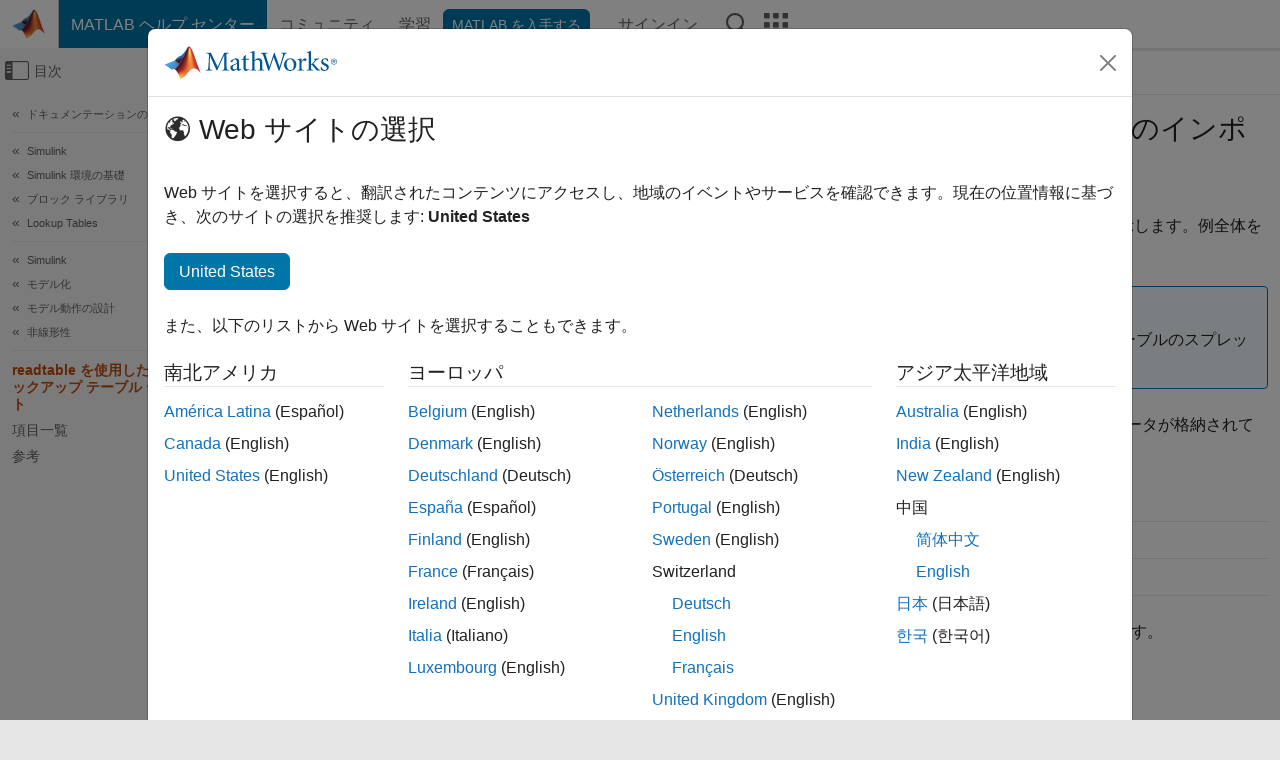

--- FILE ---
content_type: application/x-javascript;charset=utf-8
request_url: https://smetrics.mathworks.com/id?d_visid_ver=5.2.0&d_fieldgroup=A&mcorgid=B1441C8B533095C00A490D4D%40AdobeOrg&mid=65134041049390676824803816809649858316&ts=1768404292201
body_size: -33
content:
{"mid":"65134041049390676824803816809649858316"}